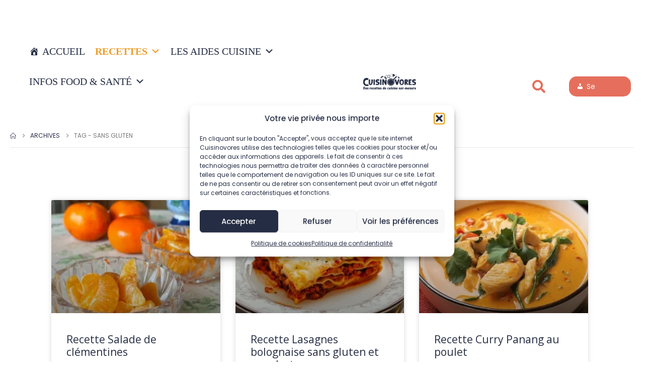

--- FILE ---
content_type: text/css
request_url: https://cuisinovores.com/wp-content/uploads/porto_styles/theme_css_vars.css?ver=7.5.0
body_size: 1417
content:
.container,.wp-block,.col-half-section,.elementor-section{--porto-container-width:1200px}:root{--porto-grid-gutter-width:20px;--porto-color-dark:#1d2127;--porto-primary-color:#252d44;--porto-primary-color-inverse:#ffffff;--porto-secondary-color:#f09948;--porto-secondary-color-inverse:#ffffff;--porto-tertiary-color:#252d44;--porto-tertiary-color-inverse:#ffffff;--porto-quaternary-color:#f7cca3;--porto-quaternary-color-inverse:#ffffff;--porto-dark-color:#252d44;--porto-dark-color-inverse:#ffffff;--porto-light-color:#ffffff;--porto-light-color-inverse:#212529;--porto-body-ff:"Poppins";--porto-body-fw:400;--porto-body-fs:14px;--porto-body-lh:22px;--porto-body-ls:0;--porto-body-color:#252d44;--porto-body-color-light-5:#2e3855;--porto-alt-ff:"Shadows Into Light";--porto-alt-fw:400;--porto-menu-text-transform:none;--porto-column-spacing:10px;--porto-res-spacing:10px;--porto-fluid-spacing:20px;--porto-container-spacing:10px;--porto-primary-dark-5:#1d2334;--porto-primary-dark-10:#141823;--porto-primary-dark-15:#0b0d13;--porto-primary-dark-20:#020202;--porto-primary-light-5:#2e3855;--porto-primary-light-7:#323d5c;--porto-primary-light-10:#374366;--porto-primary-inverse-dark-10:#e6e6e6;--porto-secondary-dark-5:#ef8c31;--porto-secondary-dark-10:#ed7f19;--porto-secondary-dark-15:#da7312;--porto-secondary-dark-20:#c36610;--porto-secondary-light-5:#f2a760;--porto-secondary-light-7:#f3ac69;--porto-secondary-light-10:#f4b478;--porto-secondary-inverse-dark-10:#e6e6e6;--porto-tertiary-dark-5:#1d2334;--porto-tertiary-dark-10:#141823;--porto-tertiary-dark-15:#0b0d13;--porto-tertiary-dark-20:#020202;--porto-tertiary-light-5:#2e3855;--porto-tertiary-light-7:#323d5c;--porto-tertiary-light-10:#374366;--porto-tertiary-inverse-dark-10:#e6e6e6;--porto-quaternary-dark-5:#f5bf8c;--porto-quaternary-dark-10:#f3b275;--porto-quaternary-dark-15:#f1a55d;--porto-quaternary-dark-20:#ef9846;--porto-quaternary-light-5:#fadabb;--porto-quaternary-light-7:#fadfc4;--porto-quaternary-light-10:#fce7d2;--porto-quaternary-inverse-dark-10:#e6e6e6;--porto-dark-dark-5:#1d2334;--porto-dark-dark-10:#141823;--porto-dark-dark-15:#0b0d13;--porto-dark-dark-20:#020202;--porto-dark-light-5:#2e3855;--porto-dark-light-7:#323d5c;--porto-dark-light-10:#374366;--porto-dark-inverse-dark-10:#e6e6e6;--porto-light-dark-5:#f3f3f3;--porto-light-dark-10:#e6e6e6;--porto-light-dark-15:#d9d9d9;--porto-light-dark-20:#cccccc;--porto-light-light-5:#ffffff;--porto-light-light-7:#ffffff;--porto-light-light-10:#ffffff;--porto-light-inverse-dark-10:#0b0c0d;--porto-bgc:#fff;--porto-body-bg:#fff;--porto-color-price:#444;--porto-widget-bgc:#fbfbfb;--porto-title-bgc:#f5f5f5;--porto-widget-bc:#ddd;--porto-input-bc:rgba(0,0,0,0.08);--porto-slide-bgc:#e7e7e7;--porto-heading-color:#222529;--porto-heading-light-8:#353a40;--porto-normal-bg:#fff;--porto-gray-bg:#dfdfdf;--porto-gray-1:#f4f4f4;--porto-gray-2:#e7e7e7;--porto-gray-3:#f4f4f4;--porto-gray-4:#ccc;--porto-gray-5:#e7e7e7;--porto-gray-6:#999;--porto-gray-7:#f4f4f4;--porto-gray-8:#f1f1f1;--porto-light-1:#fff;--porto-light-2:#fff;--porto-normal-bc:rgba(0,0,0,.06);--porto-label-bg1:rgba(255,255,255,.9)}h1{--porto-h1-ff:"Poppins";--porto-h1-fw:400;--porto-h1-fs:36px;--porto-h1-lh:44px}h2{--porto-h2-ff:"Poppins";--porto-h2-fw:400;--porto-h2-fs:32px;--porto-h2-lh:52px;--porto-h2-color:#252d44}h3,.daily-deal-title{--porto-h3-ff:"Open Sans";--porto-h3-fw:400;--porto-h3-fs:22px;--porto-h3-lh:22px;--porto-h3-color:#252d44}h4{--porto-h4-ff:"Poppins";--porto-h4-fw:400;--porto-h4-fs:20px;--porto-h4-lh:27px;--porto-h4-color:#252d44}h5{--porto-h5-ff:"Poppins";--porto-h5-fw:400;--porto-h5-fs:13px;--porto-h5-lh:18px;--porto-h5-ls:-0.325px;--porto-h5-color:#252d44}h6{--porto-h6-ff:"Open Sans";--porto-h6-fw:400;--porto-h6-fs:14px;--porto-h6-lh:18px}#header .searchform{--porto-searchform-border-color:#252d44;--porto-searchform-text-color:#252d44}#header{--porto-header-link-color-regular:#282d3b;--porto-header-link-color-hover:#f09948}.main-sidebar-menu{--porto-menu-side-ff:"Poppins";--porto-menu-side-fw:400;--porto-menu-side-fs:14px;--porto-menu-side-lh:18px;--porto-menu-side-ls:0}li.menu-item,.sub-menu{--porto-mainmenu-popup-text-color-regular:#777777;--porto-mainmenu-popup-text-color-hover:#777777}li.menu-item{--porto-mainmenu-popup-text-hbg-color:#f4f4f4}.page-top .page-title{}.page-top .page-subtitle{}.page-top .breadcrumb{}@media (max-width:575px){:root{--porto-mobile-fs-scale:0.9286;--porto-body-fs:13px;--porto-body-lh:20px;--porto-body-ls:0}h1{--porto-h1-fs:33.4286px;--porto-h1-lh:40px}h2{--porto-h2-fs:29.7143px;--porto-h2-lh:47.2727px}h3,.daily-deal-title{--porto-h3-fs:20.4286px;--porto-h3-lh:20px}h4{--porto-h4-fs:18.5714px;--porto-h4-lh:24.5455px}h5{--porto-h5-fs:12.0714px;--porto-h5-lh:16.3636px}h6{--porto-h6-fs:13px;--porto-h6-lh:16.3636px}}#header .logo{--porto-logo-mw:150px;--porto-sticky-logo-mw:100px}.side-header-narrow-bar-logo{--porto-side-logo-mw:150px}@media (min-width:992px) and (max-width:1219px){.container,.wp-block,.col-half-section,.elementor-section{--porto-container-width:960px}}@media (min-width:1220px){#header .logo{--porto-logo-mw:131px}}@media (max-width:991px){:root{--porto-res-spacing:20px}#header .logo{--porto-logo-mw:110px}}@media (max-width:767px){#header .logo{--porto-logo-mw:110px}}

--- FILE ---
content_type: text/css
request_url: https://cuisinovores.com/wp-content/uploads/porto_styles/dynamic_style.css?ver=7.5.0
body_size: 9153
content:
p,.porto-u-sub-heading{font-family:Poppins,sans-serif}.footer{font-family:Poppins,sans-serif}.footer h1,.footer h2,.footer h3,.footer h4,.footer h5,.footer h6,.footer .widget-title,.footer .widget-title a,.footer-top .widget-title{font-family:Poppins,sans-serif;font-weight:700}.header-top > .container,.header-top > .container-fluid{min-height:50px}#header .porto-view-switcher:first-child > li.menu-item:first-child > a{padding-left:0}#header .reveal-search-layout .searchform-fields{padding:0 10px}#header .reveal-search-layout input{border-bottom-color:#252d44}#header .reveal-search-layout .button-wrap{right:30px}#header .reveal-search-layout .btn-close-search-form{color:#8224e3}#header .overlay-search-layout .selectric-cat,#header .overlay-search-layout .text,#header .overlay-search-layout .button-wrap{border-bottom:2px solid #252d44}#header .overlay-search-layout .btn-close-search-form{color:#8224e3}#header .large-search-layout .search-toggle:after{border-bottom-color:#ffffff}@media (max-width:991px){#header.sticky-header .large-search-layout .searchform,#header.sticky-header .advanced-search-layout .searchform{border-color:#ffffff !important}}#header.sticky-header .large-search-layout .search-toggle:after,#header.sticky-header .advanced-search-layout .search-toggle:after{border-bottom-color:#ffffff !important}#header.sticky-header .large-search-layout .searchform{border-color:#ffffff !important}.searchform .live-search-list .autocomplete-suggestions::-webkit-scrollbar{width:5px}.searchform .live-search-list .autocomplete-suggestions::-webkit-scrollbar-thumb{border-radius:0;background:rgba(204,204,204,0.5)}.live-search-list .autocomplete-suggestion .search-price{color:#222529;font-weight:600}@media (min-width:768px) and (max-width:1219px){#header .searchform input{width:318px}#header .searchform.searchform-cats input{width:190px}}#mini-cart .cart_list::-webkit-scrollbar-thumb,.wishlist-offcanvas .wishlist-popup::-webkit-scrollbar-thumb,.minicart-offcanvas .widget_shopping_cart_content::-webkit-scrollbar-thumb{border-radius:3px;background:rgba(204,204,204,0.5)}.header-corporate .share-links a,.header-builder .share-links a{width:28px;height:28px;border-radius:28px;margin:0 1px;overflow:hidden;font-size:.8rem}.header-corporate .share-links a:not(:hover),.header-builder .share-links a:not(:hover){background-color:#fff;color:#333}#header.sticky-header .header-contact{display:none}.footer .wysija-input{border-radius:30px 0 0 30px;padding-left:1rem}.footer .wysija-submit{border-radius:0 30px 30px 0}@media (min-width:1220px){.ccols-xl-1 > *{--porto-cw:100%}.ccols-xl-2 > *{--porto-cw:50%}.ccols-xl-3 > *{--porto-cw:33.3333%}.ccols-xl-4 > *{--porto-cw:25%}.ccols-xl-5 > *{--porto-cw:20%}.ccols-xl-6 > *{--porto-cw:16.6666%}.ccols-xl-7 > *{--porto-cw:14.2857%}ul.ccols-xl-7 li.product-col .add-links{display:none}.ccols-xl-8 > *{--porto-cw:12.5%}ul.ccols-xl-8 li.product-col .add-links{display:none}.ccols-xl-9 > *{--porto-cw:11.1111%}ul.ccols-xl-9 li.product-col .add-links{display:none}.ccols-xl-10 > *{--porto-cw:10%}.porto-half-slider:not(.owl-loaded) > *{--porto-cw:var( --porto-col-xl )}.porto-half-slider:not(.owl-loaded) > li.product-col{width:var( --porto-col-xl,100% )}}@media (min-width:1400px){.ccols-sl-10 > *{--porto-cw:10%}.ccols-sl-9 > *{--porto-cw:11.1111%}.ccols-sl-8 > *{--porto-cw:12.5%}ul.ccols-sl-8 li.product-col .add-links{display:none}.ccols-sl-7 > *{--porto-cw:14.2857%}ul.ccols-sl-7 li.product-col .add-links{display:none}.ccols-sl-6 > *{--porto-cw:16.6666%}ul.ccols-sl-6 li.product-col .add-links{display:none}.ccols-sl-5 > *{--porto-cw:20%}.ccols-sl-4 > *{--porto-cw:25%}.ccols-sl-3 > *{--porto-cw:33.3333%}.porto-half-slider:not(.owl-loaded) > *{--porto-cw:var( --porto-col-sl )}.porto-half-slider:not(.owl-loaded) > li.product-col{width:var( --porto-col-sl,100% )}}@media (max-width:575px){.page-wrapper .device-hidden-mobile{display:none}}@media (min-width:576px) and (max-width:767px){.page-wrapper .device-hidden-mobile-extra{display:none}}@media (min-width:768px) and (max-width:991px){.page-wrapper .device-hidden-tablet{display:none}}@media (min-width:992px) and (max-width:1219px){.page-wrapper .device-hidden-tablet-extra{display:none}}@media (min-width:1220px) and (max-width:1399px){.page-wrapper .device-hidden-desktop{display:none}}@media (min-width:1400px){.page-wrapper .device-hidden-large-desktop{display:none}}@media (max-width:1219px){.mega-menu > li.menu-item > a{padding:9px 9px 8px}.widget_sidebar_menu .widget-title{font-size:.8571em;line-height:13px;padding:10px 15px}.sidebar-menu > li.menu-item > a{font-size:.9286em;line-height:17px;padding:9px 5px}.sidebar-menu .menu-custom-block a{font-size:.9286em;line-height:16px;padding:9px 5px}.sidebar-menu > li.menu-item .popup:before{top:11px}.porto-links-block{font-size:13px}}@media (min-width:992px) and (max-width:1219px){.portfolio-row .portfolio-col-6{width:20%}.portfolio-row .portfolio-col-6.w2{width:40%}}@media (min-width:768px) and (max-width:1219px){.column2 .portfolio-row .portfolio-col-4{width:33.3333%}.column2 .portfolio-row .portfolio-col-4.w2{width:66.6666%}.column2 .portfolio-row .portfolio-col-5,.column2 .portfolio-row .portfolio-col-6{width:25%}.column2 .portfolio-row .portfolio-col-5.w2,.column2 .portfolio-row .portfolio-col-6.w2{width:50%}}.page-wrapper .fdm-item-image,div.thumb-info,span.thumb-info,article.thumb-info{border-width:0;background:none}.thumb-info-caption .thumb-info-caption-text{padding:15px 0;margin-bottom:0}span.thumb-info-social-icons{padding:0}.thumb-info-social-icons:first-child{padding:10px 0}.thumb-info .share-links a{background:#252d44}.thumb-info .share-links a:hover{opacity:.9}.thumb-info .thumb-info-wrapper:after{background:rgba(33,37,41,0.8)}.dir-arrow{background:transparent url(https://cuisinovores.com/wp-content/themes/porto/images/arrows.png) no-repeat 0 0}.dir-arrow.arrow-light{background:transparent url(https://cuisinovores.com/wp-content/themes/porto/images/arrows-dark.png) no-repeat 0 0}.elementor hr,hr,.divider,.slider-title .line,.section-title .line{background:rgba(0,0,0,.08)}hr.light{background:rgba(255,255,255,.06)}.porto-history .thumb{background:transparent url(https://cuisinovores.com/wp-content/themes/porto/images/history-thumb.png) no-repeat 0 0}[type="submit"].btn-default{color:#333}.btn-default.btn:hover{color:#333}.divider.divider-small hr{background:#555}input[type="email"],input[type="number"],input[type="password"],input[type="search"],input[type="tel"],input[type="text"],input[type="url"],input[type="color"],input[type="date"],input[type="datetime"],input[type="datetime-local"],input[type="month"],input[type="time"],input[type="week"],textarea,.form-control,select,.porto-wpforms-inline .wpforms-field-large{background-color:#fff;color:#777;border-color:var(--porto-input-bc)}.btn-default.btn{border-bottom-color:rgba(0,0,0,.2)}.text-dark,.text-dark.wpb_text_column p{color:#222529 !important}.alert.alert-dark{background-color:#3a3f45;border-color:#0b0c0e;color:#d5d8dc}.alert.alert-dark .alert-link{color:#ffffff}html.dark .text-muted{color:#505562 !important}#header .header-main .header-left,#header .header-main .header-center,#header .header-main .header-right,.fixed-header #header .header-main .header-left,.fixed-header #header .header-main .header-right,.fixed-header #header .header-main .header-center,.header-builder-p .header-main:not(.e-con){padding-top:43px;padding-bottom:32px}.header-main.e-con{--padding-block-start:43px;--padding-block-end:32px}@media (max-width:991px){#header .header-main .header-left,#header .header-main .header-center,#header .header-main .header-right,.fixed-header #header .header-main .header-left,.fixed-header #header .header-main .header-right,.fixed-header #header .header-main .header-center,.header-builder-p .header-main:not(.e-con){padding-top:32px;padding-bottom:32px}.header-main.e-con{--padding-block-start:32px;--padding-block-end:32px}}body{background-color:#ffffff}header .header-main{background-color:#ffffff}#main{background-color:#ffffff}#main .content-bottom-wrapper{background-color:#ffffff}.page-top{background-color:transparent}#footer{background-color:#212529}#footer .footer-main{background-color:#ffffff}#footer .footer-bottom{background-color:#ffffff}@media (min-width:992px){.header-wrapper.header-side-nav:not(.fixed-header) #header{background-color:#ffffff}}#main .content-bottom-wrapper{padding-bottom:20px}@media (min-width:768px){#banner-wrapper.banner-wrapper-boxed{max-width:740px}}@media (min-width:992px){#banner-wrapper.banner-wrapper-boxed{max-width:980px}}@media (min-width:1220px){#banner-wrapper.banner-wrapper-boxed{max-width:1220px}}@media (min-width:768px){#main.main-boxed{max-width:740px}}@media (min-width:992px){#main.main-boxed{max-width:980px}}@media (min-width:1220px){#main.main-boxed{max-width:1220px}}@media (min-width:768px){body.boxed .page-wrapper{max-width:740px}}@media (min-width:992px){body.boxed .page-wrapper{max-width:980px}}@media (min-width:1220px){body.boxed .page-wrapper{max-width:1220px}}@media (min-width:768px){#main.main-boxed .vc_row[data-vc-stretch-content]{max-width:740px}}@media (min-width:992px){#main.main-boxed .vc_row[data-vc-stretch-content]{max-width:980px}}@media (min-width:1220px){#main.main-boxed .vc_row[data-vc-stretch-content]{max-width:1220px}}@media (min-width:1220px){body.boxed .vc_row[data-vc-stretch-content],body.boxed #header.sticky-header .header-main.sticky,body.boxed #header.sticky-header .main-menu-wrap,body.boxed #header.sticky-header .header-main.sticky,#header-boxed #header.sticky-header .header-main.sticky,body.boxed #header.sticky-header .main-menu-wrap,#header-boxed #header.sticky-header .main-menu-wrap{max-width:1220px}.col-xl-1-5{width:20%}.col-xl-2-5{width:40%}.col-xl-3-5{width:60%}.col-xl-4-5{width:80%}.offset-xl-1\/5{margin-left:20%}.offset-xl-2\/5{margin-left:40%}.offset-xl-3\/5{margin-left:60%}.offset-xl-4\/5{margin-left:80%}}@media (min-width:1400px){.col-xxl-1-5{width:20%}.col-xxl-2-5{width:40%}.col-xxl-3-5{width:60%}.col-xxl-4-5{width:80%}.offset-xxl-1\/5{margin-left:20%}.offset-xxl-2\/5{margin-left:40%}.offset-xxl-3\/5{margin-left:60%}.offset-xxl-4\/5{margin-left:80%}}#header .header-top{font-size:11px}.header-wrapper .separator{border-left-color:rgba(0,0,0,.04)}.header-top .separator{border-left-color:rgba(255,255,255,.09)}#header .header-top .share-links > a:not(:hover){background:none}.fixed-header header .header-main{background-color:rgba(255,255,255,0.8)}.fixed-header #header .header-top{background-color:rgba(153,114,211,0.8)}@media (min-width:992px){.header-wrapper.header-side-nav.fixed-header #header{background-color:rgba(255,255,255,0.8)}}#header.sticky-header .header-main,.fixed-header #header.sticky-header .header-main{background-color:rgba(255,255,255,1)}#header.sticky-header .main-menu-wrap,.fixed-header #header.sticky-header .main-menu-wrap{background-color:rgba(255,255,255,1)}.fixed-header #header .searchform{background-color:rgba(255,255,255,0.5);border-color:rgba(37,45,68,0.5)}@media (max-width:991px){.fixed-header #header .searchform{background-color:rgba(255,255,255,1)}}.fixed-header #header .searchform-popup .searchform{background-color:rgba(255,255,255,1)}.fixed-header #header .main-menu-wrap{}.fixed-header #header .main-menu{box-shadow:none}#header .searchform,.fixed-header #header.sticky-header .searchform{border-color:#252d44}#header .searchform,.fixed-header #header.sticky-header .searchform{background:#ffffff}#header .overlay-search-layout .searchform,.fixed-header #header.sticky-header .overlay-search-layout .searchform{background:rgba(255,255,255,.95)}#header,#header .header-main .header-contact .nav-top > li > a,#header .top-links > li.menu-item:before{color:transparent}#header .tooltip-icon{border-color:#282d3b}#header .header-top,.header-top .top-links > li.menu-item:after{color:#ffffff}.header-top .header-contact a,.header-top .custom-html a:not(.btn),#header .header-top .top-links > li.menu-item > a,.header-top .welcome-msg a{color:#ffffff}.header-top .header-contact a:hover,.header-top .custom-html a:not(.btn):hover,#header .header-top .top-links > li.menu-item.active > a,#header .header-top .top-links > li.menu-item:hover > a,#header .header-top .top-links > li.menu-item > a.active,#header .header-top .top-links > li.menu-item.has-sub:hover > a,.header-top .welcome-msg a:hover{color:#f09948}#header .header-main .top-links > li.menu-item.has-sub:hover > a,#header .header-bottom .top-links > li.menu-item.has-sub:hover > a{background-color:transparent}#header .top-links .narrow ul.sub-menu,#header .main-menu .wide .popup > .inner,.sidebar-menu .wide .popup > .inner,.side-menu-slide .wide ul.sub-menu,.sidebar-menu .narrow ul.sub-menu{background-color:#ffffff}.sidebar-menu .menu-custom-block a:hover,.sidebar-menu .menu-custom-block a:hover + a{border-top-color:#ffffff}#header .top-links .narrow li.menu-item > a,#header .porto-wide-sub-menu li.sub li.menu-item > a,.side-nav-wrap .sidebar-menu .wide li.menu-item li.menu-item > a,.sidebar-menu .wide li.sub li.menu-item > a,.sidebar-menu .narrow li.menu-item > a,.porto-popup-menu .sub-menu a{color:#777777}#header .top-links .narrow li.menu-item:hover > a,#header .porto-wide-sub-menu li.sub li.menu-item:hover > a,.porto-popup-menu .sub-menu a:hover{color:#777777}#header .top-links .narrow li.menu-item:hover > a,#header .sidebar-menu .narrow .menu-item:hover > a,.main-sidebar-menu .sidebar-menu .narrow .menu-item:hover > a{background-color:#f4f4f4}.sidebar-menu .wide li.menu-item li.menu-item > a:hover,#header .sidebar-menu .wide li.menu-item li.menu-item > a:hover,.sidebar-menu .narrow li.menu-item > a:hover{background-color:#f4f4f4;color:#777777}@media (min-width:768px){#header-boxed{max-width:740px}}@media (min-width:992px){#header-boxed{max-width:980px}}@media (min-width:1220px){#header-boxed{max-width:1220px}}#header .header-top .top-links > li.menu-item > a{padding-top:5px;padding-bottom:5px;padding-left:5px;padding-right:5px}#header .header-top .top-links .narrow li.menu-item:hover > a{text-decoration:none}#header .top-links > li.menu-item:after{content:none}#header .header-top .gap{visibility:hidden}.header-top{background-color:#9972d3}.main-menu-wrap{padding:0 0 0 0}#header.sticky-header .main-menu-wrap,#header.sticky-header .header-main.sticky .header-left,#header.sticky-header .header-main.sticky .header-right{padding-top:0;padding-bottom:0}.header-builder-p.sticky-header .header-main.sticky{padding-top:0 !important;padding-bottom:0 !important}#header.sticky-header .header-main.sticky .header-center{padding-top:0;padding-bottom:0}.main-menu-wrap .main-menu .wide .popup,.main-menu-wrap .main-menu .wide .popup > .inner,.main-menu-wrap .main-menu .wide.pos-left .popup,.main-menu-wrap .main-menu .wide.pos-right .popup,.main-menu-wrap .main-menu .wide.pos-left .popup > .inner,.main-menu-wrap .main-menu .wide.pos-right .popup > .inner,.main-menu-wrap .porto-narrow-sub-menu,.main-menu-wrap .pos-left .porto-narrow-sub-menu,.main-menu-wrap .pos-right .porto-narrow-sub-menu{border-radius:0 0 2px 2px}.main-menu-wrap .main-menu > li.menu-item > a .tip{right:39px;top:7px}#header .main-menu-wrap .menu-custom-block a,#header .main-menu-wrap .menu-custom-block span{padding:22px 39px 22px 26px}#header .main-menu-wrap .menu-custom-block{padding-top:0;padding-bottom:0}@media (max-width:1219px){.main-menu-wrap .main-menu > li.menu-item > a .tip{right:14px;top:-6px}#header .main-menu-wrap .menu-custom-block a,#header .main-menu-wrap .menu-custom-block span{padding:9px 14px 9px 14px}}#header .main-menu-wrap .menu-custom-block .tip{right:34px;top:7px}#header .main-menu > li.menu-item > a{font-family:Poppins,sans-serif;font-size:14px;font-weight:400;line-height:20px;letter-spacing:-0.35px;color:#252d44;padding:22px 39px 22px 26px}#header .main-menu > li.menu-item.active > a{background-color:transparent;color:#f09948}#header .main-menu > li.menu-item.active:hover > a,#header .main-menu > li.menu-item:hover > a{background-color:transparent;color:#f09948}#header .porto-wide-sub-menu a,#header .porto-narrow-sub-menu a,.side-nav-wrap .sidebar-menu .popup,.main-sidebar-menu .sidebar-menu .popup,.porto-popup-menu .sub-menu{font-family:Poppins,sans-serif;font-size:13px;font-weight:400;line-height:20px;letter-spacing:0}.sidebar-menu .porto-wide-sub-menu > li > a,#header .porto-wide-sub-menu > li > a{font-weight:600;--porto-heading-color:#333333}#header .main-menu .wide .popup,#header .sidebar-menu .wide .popup{border-width:0}#header .main-menu .wide .popup > .inner{border-radius:2px}#header .main-menu .wide.pos-left .popup > .inner{border-radius:0 2px 2px 2px}#header .main-menu .wide.pos-right .popup > .inner{border-radius:2px 0 2px 2px}#header .main-menu .narrow ul.sub-menu{background-color:#ffffff}#header .main-menu .narrow li.menu-item > a{color:#777777;border-bottom-color:#f3f3f3}#header .main-menu .narrow li.menu-item:hover > a,#header .main-menu .wide li.menu-item li.menu-item:hover > a{color:#777777;background-color:#f4f4f4}#header .menu-custom-block,#header .menu-custom-block span{color:#777777}#header .menu-custom-block span,#header .menu-custom-block a{font-family:Poppins,sans-serif;font-size:14px;font-weight:400;line-height:20px;letter-spacing:-0.35px}#header .menu-custom-block a{color:#0088cc}#header .menu-custom-block a:hover{color:#006fa4}#header .porto-view-switcher > li.menu-item:before,#header .porto-view-switcher > li.menu-item > a{color:#777777}#header .porto-view-switcher > li.menu-item > a{background-color:transparent}#header .porto-view-switcher .narrow ul.sub-menu{background:#ffffff}#header .porto-view-switcher .narrow li.menu-item > a{color:#777777}#header .porto-view-switcher .narrow li.menu-item > a.active,#header .porto-view-switcher .narrow li.menu-item:hover > a{color:#777777;background:#f3f3f3}#header .searchform .selectric .label,#header .searchform .selectric-items li,#header .searchform .selectric-items li:hover,#header .searchform .selectric-items li.selected,#header .searchform .autocomplete-suggestion .yith_wcas_result_content .title{color:#252d44}#header .searchform input:-ms-input-placeholder{color:#252d44}#header .searchform input::-ms-input-placeholder{color:#252d44}#header .searchform input::placeholder{color:#252d44}#header .simple-search-layout .searchform-fields,#header .searchform .selectric-hover .selectric,#header .searchform .selectric-open .selectric,#header .searchform .autocomplete-suggestions,#header .searchform .selectric-items{border-color:#252d44}#header .searchform button{color:#8224e3}#header .searchform select option,#header .searchform .autocomplete-suggestion,#header .searchform .autocomplete-suggestions,#header .searchform .selectric-items{color:#252d44;background-color:#ffffff}#header .searchform .selectric-items li:hover,#header .searchform .selectric-items li.selected{background-color:#e6e6e6}#header .searchform .autocomplete-selected,#header .searchform .autocomplete-suggestion:hover{background-color:#f8f8f8}#header .large-search-layout .search-toggle:after,#header .advanced-search-layout .search-toggle:after{border-bottom-color:#cccccc}#header .large-search-layout .searchform{border-color:#cccccc}@media (max-width:991px){#header .large-search-layout .searchform,#header .advanced-search-layout .searchform{border-color:#cccccc}}#header .simple-search-layout .search-toggle:after{border-bottom-color:#ffffff}#header.sticky-header .searchform-popup .search-toggle{color:#ffffff}#header .mobile-toggle{color:#333333;background-color:transparent;font-size:20px}#header .mobile-toggle:first-child{padding-left:1px}@media (max-width:1219px){#header .main-menu-wrap .menu-custom-block .tip{right:9px;top:-6px}#header .main-menu > li.menu-item > a{padding:9px 14px 9px 14px}}.sticky-header [data-widget_type="porto_hb_search_form.default"],#header.sticky-header .searchform-popup{display:none !important}.cart-popup .quantity,.cart-popup .quantity .amount,.wishlist-popup .quantity,.wishlist-popup .amount{color:#696969 !important}#mini-cart .cart-head{font-size:30px}#mini-cart .cart-items,#mini-cart .cart-items-text{color:#ffffff}#side-nav-panel{background-color:#1d1e20}#side-nav-panel .accordion-menu li.menu-item.active > a,#side-nav-panel .menu-custom-block a:hover{background-color:#2a2b2e}#side-nav-panel .accordion-menu li:not(:last-child),#side-nav-panel .accordion-menu.porto-view-switcher>li{border-bottom-color:transparent}#side-nav-panel .accordion-menu li.menu-item > a,#side-nav-panel .menu-custom-block a,#side-nav-panel .accordion-menu li.menu-item > .arrow{color:#fff}#side-nav-panel::-webkit-scrollbar{width:5px}#side-nav-panel::-webkit-scrollbar-thumb{border-radius:0;background:rgba(204,204,204,0.5)}.page-wrapper,#header.sticky-header .header-main.sticky{transition:left .3s}html.panel-opened .page-wrapper,html.panel-opened #header.sticky-header .header-main.sticky{left:260px}#side-nav-panel .accordion-menu li.menu-item.current-menu-item > a,#side-nav-panel .accordion-menu li.menu-item.active > a,#side-nav-panel .accordion-menu li.menu-item:hover > a,#side-nav-panel .menu-custom-block a:hover{background-color:#ffffff}.fixed-header #nav-panel .mobile-nav-wrap{padding:15px !important}.footer-wrapper.fixed #footer .footer-bottom{background-color:rgba(255,255,255,0.8)}.footer .footer-bottom,.footer .footer-bottom p,.footer .footer-bottom .widget > div > ul li,.footer .footer-bottom .widget > ul li{color:#777777}.widget_recent_entries li,.widget_recent_comments li,.widget_pages li,.widget_meta li,.widget_nav_menu li,.widget_archive li,.widget_categories li,.widget_rss li,.wp-block-latest-posts__list.wp-block-latest-posts li,.wp-block-latest-posts__list.wp-block-latest-posts li a{color:#1a1f2e}.widget .rss-date,.widget .post-date,.widget .comment-author-link,.wp-block-latest-posts__list time,.wp-block-latest-posts__list .wp-block-latest-posts__post-excerpt{color:#313c5b}.color-primary,article.post .post-title,ul.list.icons li i,ul.list.icons li a:hover,ul[class^="wsp-"] li:before,.featured-box .wpb_heading,h2.resp-accordion,.widget .widget-title a:hover,.widget .widgettitle a:hover,.widget li.active > a,.widget_wysija_cont .showerrors,.portfolio-info ul li a:hover,article.member .member-role,html #topcontrol:hover,ul.portfolio-details h5,article.post .sticky-post{color:#252d44}.highlight{background-image:linear-gradient( 90deg,rgba(255,255,255,0) 50%,rgba(37,45,68,0.2) 0 )}.thumb-info .link,.icon-featured,.featured-box .icon-featured,.inverted,.share-links a,.mega-menu:not(:hover) > li.menu-item.active > a,.mega-menu:not(:hover) > li.menu-item:hover > a,.swiper-pagination-bullet-active{background-color:#252d44}html .divider.divider-primary i,.featured-box-primary h4,.featured-box-effect-7.featured-box-primary .icon-featured:before,.has-primary-color{color:#252d44}html .heading-primary,html .lnk-primary,.text-color-primary{color:#252d44 !important}html .label-primary,html .alert-primary,html .divider.divider-primary.divider-small hr,html .divider.divider-style-2.divider-primary i,.featured-box-primary .icon-featured,html .inverted-primary,.has-primary-background-color{background-color:#252d44}html .background-color-primary,.featured-box-effect-3.featured-box-primary:hover .icon-featured{background-color:#252d44 !important}html .alert-primary,html .alert-primary .alert-link,html .divider.divider-style-2.divider-primary i{color:#ffffff}html .label-primary,html .divider.divider-style-3.divider-primary i,.featured-box-primary .icon-featured:after,html .heading.heading-primary .heading-tag{border-color:#252d44}.border-color-primary{border-color:#252d44 !important}.featured-box-primary .box-content{border-top-color:#252d44}html .alert-primary{border-color:#20273b}.featured-box-effect-2.featured-box-primary .icon-featured:after{box-shadow:0 0 0 3px #252d44}.featured-box-effect-3.featured-box-primary .icon-featured:after{box-shadow:0 0 0 10px #252d44}.nav-pills-secondary a,html .divider.divider-secondary i,.featured-box-secondary h4,.featured-box-effect-7.featured-box-secondary .icon-featured:before,.has-secondary-color{color:#f09948}html .heading-secondary,html .lnk-secondary,.text-color-secondary{color:#f09948 !important}.nav-pills-secondary a:hover,.nav-pills-secondary a:focus{color:#f2a760}.nav-pills-secondary > li.active > a,html .label-secondary,html .alert-secondary,html .divider.divider-secondary.divider-small hr,html .divider.divider-style-2.divider-secondary i,.featured-box-secondary .icon-featured,html .inverted-secondary,.has-secondary-background-color{background-color:#f09948}html .background-color-secondary,.featured-box-effect-3.featured-box-secondary:hover .icon-featured{background-color:#f09948 !important}html .alert-secondary,html .alert-secondary .alert-link,html .divider.divider-style-2.divider-secondary i{color:#ffffff}html .label-secondary,html .divider.divider-style-3.divider-secondary i,.featured-box-secondary .icon-featured:after,html .heading.heading-secondary .heading-tag{border-color:#f09948}.border-color-secondary{border-color:#f09948 !important}.featured-box-secondary .box-content{border-top-color:#f09948}html .alert-secondary{border-color:#ef923a}.featured-box-effect-2.featured-box-secondary .icon-featured:after{box-shadow:0 0 0 3px #f09948}.featured-box-effect-3.featured-box-secondary .icon-featured:after{box-shadow:0 0 0 10px #f09948}.nav-pills-tertiary a,html .divider.divider-tertiary i,.featured-box-tertiary h4,.featured-box-effect-7.featured-box-tertiary .icon-featured:before,.has-tertiary-color{color:#252d44}html .heading-tertiary,html .lnk-tertiary,.text-color-tertiary{color:#252d44 !important}.nav-pills-tertiary a:hover,.nav-pills-tertiary a:focus{color:#2e3855}.nav-pills-tertiary > li.active > a,html .label-tertiary,html .alert-tertiary,html .divider.divider-tertiary.divider-small hr,html .divider.divider-style-2.divider-tertiary i,.featured-box-tertiary .icon-featured,html .inverted-tertiary,.has-tertiary-background-color{background-color:#252d44}html .background-color-tertiary,.featured-box-effect-3.featured-box-tertiary:hover .icon-featured{background-color:#252d44 !important}html .alert-tertiary,html .alert-tertiary .alert-link,html .divider.divider-style-2.divider-tertiary i{color:#ffffff}html .label-tertiary,html .divider.divider-style-3.divider-tertiary i,.featured-box-tertiary .icon-featured:after,html .heading.heading-tertiary .heading-tag{border-color:#252d44}.border-color-tertiary{border-color:#252d44 !important}.featured-box-tertiary .box-content{border-top-color:#252d44}html .alert-tertiary{border-color:#20273b}.featured-box-effect-2.featured-box-tertiary .icon-featured:after{box-shadow:0 0 0 3px #252d44}.featured-box-effect-3.featured-box-tertiary .icon-featured:after{box-shadow:0 0 0 10px #252d44}.nav-pills-quaternary a,html .divider.divider-quaternary i,.featured-box-quaternary h4,.featured-box-effect-7.featured-box-quaternary .icon-featured:before,.has-quaternary-color{color:#f7cca3}html .heading-quaternary,html .lnk-quaternary,.text-color-quaternary{color:#f7cca3 !important}.nav-pills-quaternary a:hover,.nav-pills-quaternary a:focus{color:#fadabb}.nav-pills-quaternary > li.active > a,html .label-quaternary,html .alert-quaternary,html .divider.divider-quaternary.divider-small hr,html .divider.divider-style-2.divider-quaternary i,.featured-box-quaternary .icon-featured,html .inverted-quaternary,.has-quaternary-background-color{background-color:#f7cca3}html .background-color-quaternary,.featured-box-effect-3.featured-box-quaternary:hover .icon-featured{background-color:#f7cca3 !important}html .alert-quaternary,html .alert-quaternary .alert-link,html .divider.divider-style-2.divider-quaternary i{color:#ffffff}html .label-quaternary,html .divider.divider-style-3.divider-quaternary i,.featured-box-quaternary .icon-featured:after,html .heading.heading-quaternary .heading-tag{border-color:#f7cca3}.border-color-quaternary{border-color:#f7cca3 !important}.featured-box-quaternary .box-content{border-top-color:#f7cca3}html .alert-quaternary{border-color:#f6c595}.featured-box-effect-2.featured-box-quaternary .icon-featured:after{box-shadow:0 0 0 3px #f7cca3}.featured-box-effect-3.featured-box-quaternary .icon-featured:after{box-shadow:0 0 0 10px #f7cca3}.nav-pills-dark a,html .divider.divider-dark i,.featured-box-dark h4,.featured-box-effect-7.featured-box-dark .icon-featured:before,.has-dark-color{color:#252d44}html .heading-dark,html .lnk-dark,.text-color-dark{color:#252d44 !important}.nav-pills-dark a:hover,.nav-pills-dark a:focus{color:#2e3855}.nav-pills-dark > li.active > a,html .label-dark,html .alert-dark,html .divider.divider-dark.divider-small hr,html .divider.divider-style-2.divider-dark i,.featured-box-dark .icon-featured,html .inverted-dark,.has-dark-background-color{background-color:#252d44}html .background-color-dark,.featured-box-effect-3.featured-box-dark:hover .icon-featured{background-color:#252d44 !important}html .alert-dark,html .alert-dark .alert-link,html .divider.divider-style-2.divider-dark i{color:#ffffff}html .label-dark,html .divider.divider-style-3.divider-dark i,.featured-box-dark .icon-featured:after,html .heading.heading-dark .heading-tag{border-color:#252d44}.border-color-dark{border-color:#252d44 !important}.featured-box-dark .box-content{border-top-color:#252d44}html .alert-dark{border-color:#20273b}.featured-box-effect-2.featured-box-dark .icon-featured:after{box-shadow:0 0 0 3px #252d44}.featured-box-effect-3.featured-box-dark .icon-featured:after{box-shadow:0 0 0 10px #252d44}.nav-pills-light a,html .divider.divider-light i,.featured-box-light h4,.featured-box-effect-7.featured-box-light .icon-featured:before,.has-light-color{color:#ffffff}html .heading-light,html .lnk-light,.text-color-light{color:#ffffff !important}.nav-pills-light a:hover,.nav-pills-light a:focus{color:#ffffff}.nav-pills-light > li.active > a,html .label-light,html .alert-light,html .divider.divider-light.divider-small hr,html .divider.divider-style-2.divider-light i,.featured-box-light .icon-featured,html .inverted-light,.has-light-background-color{background-color:#ffffff}html .background-color-light,.featured-box-effect-3.featured-box-light:hover .icon-featured{background-color:#ffffff !important}html .alert-light,html .alert-light .alert-link,html .divider.divider-style-2.divider-light i{color:#212529}html .label-light,html .divider.divider-style-3.divider-light i,.featured-box-light .icon-featured:after,html .heading.heading-light .heading-tag{border-color:#ffffff}.border-color-light{border-color:#ffffff !important}.featured-box-light .box-content{border-top-color:#ffffff}html .alert-light{border-color:#f8f8f8}.featured-box-effect-2.featured-box-light .icon-featured:after{box-shadow:0 0 0 3px #ffffff}.featured-box-effect-3.featured-box-light .icon-featured:after{box-shadow:0 0 0 10px #ffffff}html .section.section-default-scale-1{background-color:#dbdbdb !important;border-top-color:#d4d4d4 !important}html .section.section-default-scale-2{background-color:#c1c1c1 !important;border-top-color:#bababa !important}html .section.section-default-scale-3{background-color:#a8a8a8 !important;border-top-color:#a1a1a1 !important}html .section.section-default-scale-4{background-color:#8e8e8e !important;border-top-color:#878787 !important}html .section.section-default-scale-5{background-color:#757575 !important;border-top-color:#6e6e6e !important}html .section.section-default-scale-6{background-color:#5b5b5b !important;border-top-color:#545454 !important}html .section.section-default-scale-7{background-color:#424242 !important;border-top-color:#3b3b3b !important}html .section.section-default-scale-8{background-color:#282828 !important;border-top-color:#212121 !important}html .section.section-default-scale-9{background-color:#0f0f0f !important;border-top-color:#080808 !important}.side-nav-wrap .sidebar-menu > li.menu-item > a,.main-sidebar-menu .sidebar-menu > li.menu-item > a,.side-nav-wrap .sidebar-menu .menu-custom-block span,.main-sidebar-menu .sidebar-menu .menu-custom-block span,.side-nav-wrap .sidebar-menu .menu-custom-block a,.main-sidebar-menu .sidebar-menu .menu-custom-block a{font-family:Poppins,sans-serif;font-size:14px;font-weight:400;line-height:18px;letter-spacing:0}.side-nav-wrap .sidebar-menu > li.menu-item > a,.side-nav-wrap .sidebar-menu > li.menu-item > .arrow:before,.side-nav-wrap .sidebar-menu .menu-custom-block a{color:#252d44}.side-nav-wrap .sidebar-menu > li.menu-item:hover,.side-nav-wrap .sidebar-menu > li.menu-item.active,.side-nav-wrap .sidebar-menu .menu-custom-block a:hover{background-color:transparent}.side-nav-wrap .sidebar-menu > li.menu-item > a{border-top-color:transparent}.side-nav-wrap .sidebar-menu > li.menu-item:hover > a,.side-nav-wrap .sidebar-menu > li.menu-item.active > a,.side-nav-wrap .sidebar-menu > li.menu-item.active > .arrow:before,.side-nav-wrap .sidebar-menu > li.menu-item:hover > .arrow:before,.side-nav-wrap .sidebar-menu .menu-custom-block a:hover{color:#f09948}.toggle-menu-wrap .sidebar-menu > li.menu-item > a{border-top-color:rgba(0,0,0,.125)}.page-top > .container{padding-top:12px;padding-bottom:0}.page-top .yoast-breadcrumbs,.page-top .breadcrumbs-wrap{color:#777777}.page-top .yoast-breadcrumbs a,.page-top .breadcrumbs-wrap a,.page-top .product-nav .product-link{color:#252d44}.page-top .page-title{color:#252d44}.page-top .page-sub-title{color:#ffffff;margin:0 0 0 0}.page-top .breadcrumbs-wrap{margin-left:0}.page-top .breadcrumb{margin:0 0 0 0}.page-top .sort-source > li > a{color:#252d44}@media (max-width:767px){.page-top .sort-source{background:transparent;margin-bottom:-0px;bottom:-1px}}@media (min-width:768px){#breadcrumbs-boxed{max-width:740px}}@media (min-width:992px){#breadcrumbs-boxed{max-width:980px}}@media (min-width:1220px){#breadcrumbs-boxed{max-width:1220px}}.btn,.button,input.submit,[type="submit"].btn-primary,[type="submit"]{background:transparent;border-color:#252d44;color:#252d44;text-shadow:none;border-width:3px;padding:4px 10px}.btn.btn-lg,.button.btn-lg,input.submit.btn-lg,[type="submit"].btn-primary.btn-lg,[type="submit"].btn-lg,.btn-group-lg > .btn,.btn-group-lg > .button,.btn-group-lg > input.submit,.btn-group-lg > [type="submit"].btn-primary,.btn-group-lg > [type="submit"]{padding:8px 14px}.btn.btn-sm,.button.btn-sm,input.submit.btn-sm,[type="submit"].btn-primary.btn-sm,[type="submit"].btn-sm,.btn-group-sm > .btn,.btn-group-sm > .button,.btn-group-sm > input.submit,.btn-group-sm > [type="submit"].btn-primary,.btn-group-sm > [type="submit"]{border-width:2px;padding:4px 10px}.btn.btn-xs,.button.btn-xs,input.submit.btn-xs,[type="submit"].btn-primary.btn-xs,[type="submit"].btn-xs,.btn-group-xs > .btn,.btn-group-xs > .button,.btn-group-xs > input.submit,.btn-group-xs > [type="submit"].btn-primary,.btn-group-xs > [type="submit"]{padding:1px 5px;border-width:1px}.btn:hover,.button:hover,input.submit:hover,[type="submit"].btn-primary:hover,[type="submit"]:hover,.btn:focus,.button:focus,input.submit:focus,[type="submit"].btn-primary:focus,[type="submit"]:focus,.btn:active,.button:active,input.submit:active,[type="submit"].btn-primary:active,[type="submit"]:active{background-color:#1d2334;border-color:#252d44 !important;color:#ffffff}.btn-default,[type="submit"].btn-default{border-color:#ccc;color:#333}.btn-default:hover,[type="submit"].btn-default:hover,.btn-default:focus,[type="submit"].btn-default:focus,.btn-default:active,[type="submit"].btn-default:active{background-color:#e6e6e6;border-color:#adadad !important;color:#333}body .cart-actions .button,body .checkout-button,body #place_order{padding:8px 14px}.btn-primary,[type="submit"].btn-primary{background:transparent;border-color:#252d44;color:#252d44;text-shadow:none;border-width:3px}.btn-primary:hover,[type="submit"].btn-primary:hover,.btn-primary:focus,[type="submit"].btn-primary:focus,.btn-primary:active,[type="submit"].btn-primary:active{background-color:#1d2334;border-color:#252d44 !important;color:#ffffff}.btn-secondary,[type="submit"].btn-secondary{background:transparent;border-color:#f09948;color:#f09948;text-shadow:none;border-width:3px}.btn-secondary:hover,[type="submit"].btn-secondary:hover,.btn-secondary:focus,[type="submit"].btn-secondary:focus,.btn-secondary:active,[type="submit"].btn-secondary:active{background-color:#ef8c31;border-color:#f09948 !important;color:#ffffff}.btn-tertiary,[type="submit"].btn-tertiary{background:transparent;border-color:#252d44;color:#252d44;text-shadow:none;border-width:3px}.btn-tertiary:hover,[type="submit"].btn-tertiary:hover,.btn-tertiary:focus,[type="submit"].btn-tertiary:focus,.btn-tertiary:active,[type="submit"].btn-tertiary:active{background-color:#1d2334;border-color:#252d44 !important;color:#ffffff}.btn-quaternary,[type="submit"].btn-quaternary{background:transparent;border-color:#f7cca3;color:#f7cca3;text-shadow:none;border-width:3px}.btn-quaternary:hover,[type="submit"].btn-quaternary:hover,.btn-quaternary:focus,[type="submit"].btn-quaternary:focus,.btn-quaternary:active,[type="submit"].btn-quaternary:active{background-color:#f5bf8c;border-color:#f7cca3 !important;color:#ffffff}.btn-dark,[type="submit"].btn-dark{background:transparent;border-color:#252d44;color:#252d44;text-shadow:none;border-width:3px}.btn-dark:hover,[type="submit"].btn-dark:hover,.btn-dark:focus,[type="submit"].btn-dark:focus,.btn-dark:active,[type="submit"].btn-dark:active{background-color:#1d2334;border-color:#252d44 !important;color:#ffffff}.btn-light,[type="submit"].btn-light{background:transparent;border-color:#ffffff;color:#ffffff;text-shadow:none;border-width:3px}.btn-light:hover,[type="submit"].btn-light:hover,.btn-light:focus,[type="submit"].btn-light:focus,.btn-light:active,[type="submit"].btn-light:active{background-color:#f3f3f3;border-color:#ffffff !important;color:#212529}.popup .sub-menu,.header-side-nav .narrow .popup{text-transform:none}.mega-menu .tip,.sidebar-menu .tip,.accordion-menu .tip,.menu-custom-block .tip{background:#252d44;border-color:#252d44}.porto-vc-testimonial blockquote,.testimonial blockquote,.testimonial blockquote p{font-family:Georgia,serif}.footer,.footer p,.footer .widget > div > ul li,.footer .widget > ul li{color:#777777}.footer .widget > div > ul,.footer .widget > ul,.footer .widget > div > ul li,.footer .widget > ul li,.footer .post-item-small{border-color:rgba(119,119,119,0.3)}.footer a:not(.btn),.footer .tooltip-icon{color:#777777}.footer .tooltip-icon{border-color:#777777}.footer a:hover{color:#252d22}.footer h1,.footer h2,.footer h3,.footer h4,.footer h5,.footer h6,.footer .widget-title,.footer .widgettitle,.footer h1 a,.footer h2 a,.footer h3 a,.footer h4 a,.footer h5 a,.footer h6 a,.footer .widget-title a,.footer .widgettitle a{color:#222529}#footer .footer-ribbon{background-color:#0088cc}#footer .footer-ribbon:before{border-right-color:#005580}#footer .footer-ribbon,#footer .footer-ribbon a,#footer .footer-ribbon a:hover,#footer .footer-ribbon a:focus{color:#ffffff}.footer .footer-bottom a,.footer .footer-bottom .widget_nav_menu ul li:before{color:#777777}.footer .footer-bottom a:hover{color:#ffffff}.footer .share-links a:not(:hover),.footer-top .share-links a:not(:hover){background:#ffffff;color:#333333}@media (min-width:768px){#footer-boxed{max-width:740px}}@media (min-width:992px){#footer-boxed{max-width:980px}}@media (min-width:1220px){#footer-boxed{max-width:1220px}}.alternative-font,#footer .footer-ribbon{font-weight:400}@media (min-width:992px) and (max-width:1219px){.elementor-section{--porto-flick-carousel-width:960px}.e-con{--container-max-width:960px}.elementor-section.elementor-section-boxed > .elementor-container{max-width:960px;--porto-flick-carousel-width:960px}.elementor-section.elementor-section-boxed > .elementor-column-gap-no{max-width:940px;--porto-flick-carousel-width:940px}.elementor-section.elementor-section-boxed > .elementor-column-gap-narrow{max-width:950px;--porto-flick-carousel-width:950px}.elementor-section.elementor-section-boxed > .elementor-column-gap-extended{max-width:970px;--porto-flick-carousel-width:970px}.elementor-section.elementor-section-boxed > .elementor-column-gap-wide{max-width:980px;--porto-flick-carousel-width:980px}.elementor-section.elementor-section-boxed > .elementor-column-gap-wider{max-width:1000px;--porto-flick-carousel-width:1000px}}.elementor-products-grid .products li.product-col{max-width:none;padding:0;margin-bottom:0}.elementor-products-grid .products li.product-col .woocommerce-loop-product__title,.elementor-products-grid .products .category-list{white-space:normal}.elementor-products-grid nav.woocommerce-pagination{margin-top:0 !important}.elementor-widget-wc-archive-products #infscr-loading{top:calc(100% + 20px)}@media (min-width:576px){.elementor-widget-wc-archive-products .woocommerce ul.products.list{grid-template-columns:repeat(1,1fr) !important}}.wp-block-columns,.page-content > .wp-block-columns.alignwide{margin-left:calc( -1 * var(--porto-column-spacing) );margin-right:calc( -1 * var(--porto-column-spacing) );flex-wrap:wrap}@media (min-width:768px){.wp-block-columns.alignwide{max-width:none;width:auto}}.wp-block-column{padding-left:var(--porto-column-spacing);padding-right:var(--porto-column-spacing)}.wp-block-columns.is-not-stacked-on-mobile>.wp-block-column:not(:first-child),.wp-block-columns .wp-block-column{margin-left:0;margin-right:0}@media (max-width:781px) and (min-width:600px){.wp-block-column:not(:only-child),.wp-block-columns:not(.is-not-stacked-on-mobile)>.wp-block-column:not(:only-child){flex-basis:50%!important;flex-grow:0}.wp-block-columns:not(.is-not-stacked-on-mobile)>.wp-block-column:nth-child(2n){margin-left:0;margin-right:0}}@media (min-width:782px){.wp-block-columns:not(.is-not-stacked-on-mobile)>.wp-block-column:not(:first-child){margin-left:0;margin-right:0}}.btn.btn-block{display:block;padding-left:0;padding-right:0}.gutenberg-hb > .porto-block,.gutenberg-hb .porto-section,.gutenberg-hb .porto-section > .container{display:flex;align-items:center;flex-wrap:wrap}.gutenberg-hb .porto-section{flex:0 0 auto;width:100%}.gutenberg-hb > .porto-block > *:not(.porto-section),.gutenberg-hb .porto-section > *:not(.container),.gutenberg-hb .porto-section > .container > *{margin-right:.875rem}.gutenberg-hb > .porto-block > *:last-child,.gutenberg-hb .porto-section > *:not(.container):last-child,.gutenberg-hb .porto-section > .container > *:last-child{margin-right:0}.page-wrapper [class*=wp-container-]{gap:0 !important;flex-wrap:wrap!important}

--- FILE ---
content_type: text/css
request_url: https://cuisinovores.com/wp-content/uploads/elementor/css/post-3148.css?ver=1769602398
body_size: 1604
content:
.elementor-3148 .elementor-element.elementor-element-5d870db2{margin-top:10px;margin-bottom:10px;padding:0px 0px 0px 0px;}.elementor-bc-flex-widget .elementor-3148 .elementor-element.elementor-element-1257c9f7.elementor-column .elementor-widget-wrap{align-items:flex-end;}.elementor-3148 .elementor-element.elementor-element-1257c9f7.elementor-column.elementor-element[data-element_type="column"] > .elementor-widget-wrap.elementor-element-populated{align-content:flex-end;align-items:flex-end;}.elementor-3148 .elementor-element.elementor-element-1257c9f7 > .elementor-element-populated{margin:0px 0px 0px 20px;--e-column-margin-right:0px;--e-column-margin-left:20px;padding:0px 0px 0px 0px;}.elementor-3148 .elementor-element.elementor-element-be01e79{width:var( --container-widget-width, 106.525% );max-width:106.525%;--container-widget-width:106.525%;--container-widget-flex-grow:0;}.elementor-3148 .elementor-element.elementor-element-be01e79 > .elementor-widget-container{margin:0px 0px 0px 0px;padding:0px 0px 0px 0px;}.elementor-bc-flex-widget .elementor-3148 .elementor-element.elementor-element-3a8f0a83.elementor-column .elementor-widget-wrap{align-items:flex-end;}.elementor-3148 .elementor-element.elementor-element-3a8f0a83.elementor-column.elementor-element[data-element_type="column"] > .elementor-widget-wrap.elementor-element-populated{align-content:flex-end;align-items:flex-end;}.elementor-3148 .elementor-element.elementor-element-3a8f0a83.elementor-column > .elementor-widget-wrap{justify-content:flex-start;}.elementor-3148 .elementor-element.elementor-element-3a8f0a83 > .elementor-element-populated{padding:0px 0px 0px 0px;}.elementor-3148 .elementor-element.elementor-element-1c65ecb{width:var( --container-widget-width, 74% );max-width:74%;--container-widget-width:74%;--container-widget-flex-grow:0;text-align:center;}.elementor-3148 .elementor-element.elementor-element-1c65ecb > .elementor-widget-container{margin:0px 0px 0px 0px;}.elementor-3148 .elementor-element.elementor-element-1c65ecb img{width:75%;box-shadow:0px 0px 10px 0px rgba(255, 255, 255, 0);}.elementor-bc-flex-widget .elementor-3148 .elementor-element.elementor-element-8efb39d.elementor-column .elementor-widget-wrap{align-items:flex-end;}.elementor-3148 .elementor-element.elementor-element-8efb39d.elementor-column.elementor-element[data-element_type="column"] > .elementor-widget-wrap.elementor-element-populated{align-content:flex-end;align-items:flex-end;}.elementor-3148 .elementor-element.elementor-element-8efb39d.elementor-column > .elementor-widget-wrap{justify-content:flex-end;}.elementor-3148 .elementor-element.elementor-element-1c772d19{width:var( --container-widget-width, 130% );max-width:130%;--container-widget-width:130%;--container-widget-flex-grow:0;}.elementor-3148 .elementor-element.elementor-element-1c772d19 > .elementor-widget-container{margin:0px 0px 0px 0px;padding:0px 0px 0px 0px;}.elementor-3148 .elementor-element.elementor-element-1c772d19 .elementor-search-form{text-align:end;}.elementor-3148 .elementor-element.elementor-element-1c772d19 .elementor-search-form__toggle{--e-search-form-toggle-size:40px;--e-search-form-toggle-color:var( --e-global-color-60332d5 );--e-search-form-toggle-background-color:#FFFFFF;--e-search-form-toggle-icon-size:calc(65em / 100);}.elementor-3148 .elementor-element.elementor-element-1c772d19.elementor-search-form--skin-full_screen .elementor-search-form__container{background-color:#252D44BA;}.elementor-3148 .elementor-element.elementor-element-1c772d19 input[type="search"].elementor-search-form__input{font-family:"Roboto", Poppins;font-size:35px;font-weight:600;}.elementor-3148 .elementor-element.elementor-element-1c772d19 .elementor-search-form__input,
					.elementor-3148 .elementor-element.elementor-element-1c772d19 .elementor-search-form__icon,
					.elementor-3148 .elementor-element.elementor-element-1c772d19 .elementor-lightbox .dialog-lightbox-close-button,
					.elementor-3148 .elementor-element.elementor-element-1c772d19 .elementor-lightbox .dialog-lightbox-close-button:hover,
					.elementor-3148 .elementor-element.elementor-element-1c772d19.elementor-search-form--skin-full_screen input[type="search"].elementor-search-form__input{color:#FFFFFF;fill:#FFFFFF;}.elementor-3148 .elementor-element.elementor-element-1c772d19:not(.elementor-search-form--skin-full_screen) .elementor-search-form__container{border-color:#FFFFFF00;border-radius:10px;}.elementor-3148 .elementor-element.elementor-element-1c772d19.elementor-search-form--skin-full_screen input[type="search"].elementor-search-form__input{border-color:#FFFFFF00;border-radius:10px;}.elementor-3148 .elementor-element.elementor-element-1c772d19:not(.elementor-search-form--skin-full_screen) .elementor-search-form--focus .elementor-search-form__input,
					.elementor-3148 .elementor-element.elementor-element-1c772d19 .elementor-search-form--focus .elementor-search-form__icon,
					.elementor-3148 .elementor-element.elementor-element-1c772d19 .elementor-lightbox .dialog-lightbox-close-button:hover,
					.elementor-3148 .elementor-element.elementor-element-1c772d19.elementor-search-form--skin-full_screen input[type="search"].elementor-search-form__input:focus{color:#FFFFFF;fill:#FFFFFF;}.elementor-3148 .elementor-element.elementor-element-1c772d19 .elementor-search-form__toggle:hover{--e-search-form-toggle-color:#f40045;}.elementor-3148 .elementor-element.elementor-element-1c772d19 .elementor-search-form__toggle:focus{--e-search-form-toggle-color:#f40045;}.elementor-bc-flex-widget .elementor-3148 .elementor-element.elementor-element-1aa90e8c.elementor-column .elementor-widget-wrap{align-items:flex-end;}.elementor-3148 .elementor-element.elementor-element-1aa90e8c.elementor-column.elementor-element[data-element_type="column"] > .elementor-widget-wrap.elementor-element-populated{align-content:flex-end;align-items:flex-end;}.elementor-3148 .elementor-element.elementor-element-1aa90e8c.elementor-column > .elementor-widget-wrap{justify-content:flex-end;}.elementor-3148 .elementor-element.elementor-element-1aa90e8c > .elementor-element-populated{margin:0px 20px 0px 0px;--e-column-margin-right:20px;--e-column-margin-left:0px;padding:0px 0px 0px 0px;}.elementor-3148 .elementor-element.elementor-element-ef83663{width:var( --container-widget-width, 104.388% );max-width:104.388%;--container-widget-width:104.388%;--container-widget-flex-grow:0;}.elementor-3148 .elementor-element.elementor-element-ef83663 > .elementor-widget-container{margin:0px 0px 0px 0px;}.elementor-theme-builder-content-area{height:400px;}.elementor-location-header:before, .elementor-location-footer:before{content:"";display:table;clear:both;}@media(max-width:1366px) and (min-width:768px){.elementor-3148 .elementor-element.elementor-element-3a8f0a83{width:21%;}}@media(max-width:1366px){.elementor-3148 .elementor-element.elementor-element-be01e79 > .elementor-widget-container{margin:19px 0px 0px 28px;}.elementor-3148 .elementor-element.elementor-element-1c65ecb > .elementor-widget-container{margin:4px 0px 14px 0px;}.elementor-3148 .elementor-element.elementor-element-ef83663 > .elementor-widget-container{margin:19px 0px 0px 40px;}}@media(min-width:768px){.elementor-3148 .elementor-element.elementor-element-1257c9f7{width:55%;}.elementor-3148 .elementor-element.elementor-element-3a8f0a83{width:14.785%;}.elementor-3148 .elementor-element.elementor-element-8efb39d{width:15.482%;}.elementor-3148 .elementor-element.elementor-element-1aa90e8c{width:14.703%;}}@media(min-width:2400px){.elementor-bc-flex-widget .elementor-3148 .elementor-element.elementor-element-1257c9f7.elementor-column .elementor-widget-wrap{align-items:center;}.elementor-3148 .elementor-element.elementor-element-1257c9f7.elementor-column.elementor-element[data-element_type="column"] > .elementor-widget-wrap.elementor-element-populated{align-content:center;align-items:center;}.elementor-3148 .elementor-element.elementor-element-be01e79 > .elementor-widget-container{margin:17px 0px 0px 33px;}.elementor-3148 .elementor-element.elementor-element-ef83663 > .elementor-widget-container{margin:17px 0px 0px 33px;}}@media(max-width:1200px){.elementor-3148 .elementor-element.elementor-element-be01e79 > .elementor-widget-container{margin:0px 0px 0px 0px;}.elementor-3148 .elementor-element.elementor-element-1c65ecb > .elementor-widget-container{margin:0px 0px 0px 0px;}.elementor-3148 .elementor-element.elementor-element-1c772d19 > .elementor-widget-container{margin:0px 80px 0px 0px;}.elementor-3148 .elementor-element.elementor-element-ef83663 > .elementor-widget-container{margin:0px 0px 0px 0px;}}@media(max-width:991px){.elementor-3148 .elementor-element.elementor-element-5d870db2{margin-top:0px;margin-bottom:0px;padding:0px 0px 0px 0px;}.elementor-3148 .elementor-element.elementor-element-be01e79 > .elementor-widget-container{margin:22px -23px 0px -5px;}.elementor-3148 .elementor-element.elementor-element-1c65ecb > .elementor-widget-container{margin:0px 0px 0px 0px;}.elementor-3148 .elementor-element.elementor-element-ef83663 > .elementor-widget-container{margin:0px 0px 0px 0px;}}@media(max-width:880px){.elementor-3148 .elementor-element.elementor-element-5d870db2{margin-top:0px;margin-bottom:0px;}.elementor-3148 .elementor-element.elementor-element-be01e79 > .elementor-widget-container{margin:0px 0px 0px 0px;}.elementor-3148 .elementor-element.elementor-element-3a8f0a83.elementor-column > .elementor-widget-wrap{justify-content:flex-start;}.elementor-3148 .elementor-element.elementor-element-1c65ecb > .elementor-widget-container{margin:0px 0px 0px 0px;}.elementor-3148 .elementor-element.elementor-element-1aa90e8c > .elementor-element-populated{margin:0px 0px 0px -28px;--e-column-margin-right:0px;--e-column-margin-left:-28px;}.elementor-3148 .elementor-element.elementor-element-ef83663 > .elementor-widget-container{margin:0px 0px 0px 0px;}}@media(max-width:767px){.elementor-3148 .elementor-element.elementor-element-5d870db2{margin-top:0px;margin-bottom:0px;padding:0px 0px 0px 0px;}.elementor-3148 .elementor-element.elementor-element-1257c9f7{width:15%;}.elementor-3148 .elementor-element.elementor-element-1257c9f7.elementor-column > .elementor-widget-wrap{justify-content:flex-start;}.elementor-3148 .elementor-element.elementor-element-1257c9f7 > .elementor-element-populated{margin:0px 0px 0px 20px;--e-column-margin-right:0px;--e-column-margin-left:20px;padding:0px 0px 0px 0px;}.elementor-3148 .elementor-element.elementor-element-be01e79{width:var( --container-widget-width, 211.75px );max-width:211.75px;--container-widget-width:211.75px;--container-widget-flex-grow:0;}.elementor-3148 .elementor-element.elementor-element-be01e79 > .elementor-widget-container{margin:0px 0px 0px 0px;}.elementor-3148 .elementor-element.elementor-element-3a8f0a83{width:50%;}.elementor-3148 .elementor-element.elementor-element-1c65ecb > .elementor-widget-container{margin:0px 0px 0px 0px;}.elementor-3148 .elementor-element.elementor-element-1c65ecb{--container-widget-width:100px;--container-widget-flex-grow:0;width:var( --container-widget-width, 100px );max-width:100px;}.elementor-3148 .elementor-element.elementor-element-1c65ecb img{width:73%;}.elementor-3148 .elementor-element.elementor-element-8efb39d{width:15%;}.elementor-bc-flex-widget .elementor-3148 .elementor-element.elementor-element-8efb39d.elementor-column .elementor-widget-wrap{align-items:center;}.elementor-3148 .elementor-element.elementor-element-8efb39d.elementor-column.elementor-element[data-element_type="column"] > .elementor-widget-wrap.elementor-element-populated{align-content:center;align-items:center;}.elementor-3148 .elementor-element.elementor-element-8efb39d.elementor-column > .elementor-widget-wrap{justify-content:flex-end;}.elementor-3148 .elementor-element.elementor-element-8efb39d > .elementor-element-populated{margin:0px 0px 0px 0px;--e-column-margin-right:0px;--e-column-margin-left:0px;}.elementor-3148 .elementor-element.elementor-element-1c772d19{width:var( --container-widget-width, 70.75px );max-width:70.75px;--container-widget-width:70.75px;--container-widget-flex-grow:0;}.elementor-3148 .elementor-element.elementor-element-1c772d19 > .elementor-widget-container{margin:0px 0px 0px 0px;}.elementor-3148 .elementor-element.elementor-element-1c772d19 input[type="search"].elementor-search-form__input{font-size:25px;}.elementor-3148 .elementor-element.elementor-element-1aa90e8c{width:15%;}.elementor-bc-flex-widget .elementor-3148 .elementor-element.elementor-element-1aa90e8c.elementor-column .elementor-widget-wrap{align-items:center;}.elementor-3148 .elementor-element.elementor-element-1aa90e8c.elementor-column.elementor-element[data-element_type="column"] > .elementor-widget-wrap.elementor-element-populated{align-content:center;align-items:center;}.elementor-3148 .elementor-element.elementor-element-1aa90e8c > .elementor-element-populated{margin:0px 0px 0px 0px;--e-column-margin-right:0px;--e-column-margin-left:0px;padding:0px 0px 0px 0px;}.elementor-3148 .elementor-element.elementor-element-ef83663{width:var( --container-widget-width, 10.75px );max-width:10.75px;--container-widget-width:10.75px;--container-widget-flex-grow:0;}.elementor-3148 .elementor-element.elementor-element-ef83663 > .elementor-widget-container{margin:0px 0px 0px 0px;padding:0px 0px 0px 0px;}}

--- FILE ---
content_type: text/css
request_url: https://cuisinovores.com/wp-content/uploads/elementor/css/post-5793.css?ver=1769603485
body_size: 500
content:
.elementor-5793 .elementor-element.elementor-element-6eca835{text-align:center;}.elementor-5793 .elementor-element.elementor-element-7f749eaa > .elementor-container > .elementor-column > .elementor-widget-wrap{align-content:flex-start;align-items:flex-start;}.elementor-5793 .elementor-element.elementor-element-7f749eaa{margin-top:40px;margin-bottom:40px;padding:0px 0px 0px 0px;}.elementor-5793 .elementor-element.elementor-element-4d6fd1e2{--grid-row-gap:35px;--grid-column-gap:30px;}.elementor-5793 .elementor-element.elementor-element-4d6fd1e2 .elementor-posts-container .elementor-post__thumbnail{padding-bottom:calc( 0.67 * 100% );}.elementor-5793 .elementor-element.elementor-element-4d6fd1e2:after{content:"0.67";}.elementor-5793 .elementor-element.elementor-element-4d6fd1e2 .elementor-post__thumbnail__link{width:100%;}.elementor-5793 .elementor-element.elementor-element-4d6fd1e2 .elementor-post__meta-data span + span:before{content:"•";}.elementor-5793 .elementor-element.elementor-element-4d6fd1e2 .elementor-post__text{margin-top:20px;}.elementor-5793 .elementor-element.elementor-element-4d6fd1e2 .elementor-post__title, .elementor-5793 .elementor-element.elementor-element-4d6fd1e2 .elementor-post__title a{line-height:25px;letter-spacing:0px;}.elementor-5793 .elementor-element.elementor-element-4d6fd1e2 .elementor-post__title{margin-bottom:7px;}.elementor-5793 .elementor-element.elementor-element-4d6fd1e2 .elementor-post__read-more{color:var( --e-global-color-60332d5 );}.elementor-5793 .elementor-element.elementor-element-4d6fd1e2 .elementor-pagination{text-align:center;margin-top:26px;}body:not(.rtl) .elementor-5793 .elementor-element.elementor-element-4d6fd1e2 .elementor-pagination .page-numbers:not(:first-child){margin-left:calc( 19px/2 );}body:not(.rtl) .elementor-5793 .elementor-element.elementor-element-4d6fd1e2 .elementor-pagination .page-numbers:not(:last-child){margin-right:calc( 19px/2 );}body.rtl .elementor-5793 .elementor-element.elementor-element-4d6fd1e2 .elementor-pagination .page-numbers:not(:first-child){margin-right:calc( 19px/2 );}body.rtl .elementor-5793 .elementor-element.elementor-element-4d6fd1e2 .elementor-pagination .page-numbers:not(:last-child){margin-left:calc( 19px/2 );}@media(min-width:768px){.elementor-5793 .elementor-element.elementor-element-b303421{width:8%;}.elementor-5793 .elementor-element.elementor-element-30e71e37{width:83.332%;}.elementor-5793 .elementor-element.elementor-element-1ed413a{width:8%;}}@media(max-width:991px){.elementor-5793 .elementor-element.elementor-element-7f749eaa{padding:20px 20px 20px 20px;}}@media(max-width:767px){.elementor-5793 .elementor-element.elementor-element-7f749eaa{padding:20px 20px 20px 20px;}.elementor-5793 .elementor-element.elementor-element-4d6fd1e2 .elementor-posts-container .elementor-post__thumbnail{padding-bottom:calc( 0.5 * 100% );}.elementor-5793 .elementor-element.elementor-element-4d6fd1e2:after{content:"0.5";}.elementor-5793 .elementor-element.elementor-element-4d6fd1e2 .elementor-post__thumbnail__link{width:100%;}}

--- FILE ---
content_type: text/css
request_url: https://cuisinovores.com/wp-content/uploads/elementor/css/post-2189.css?ver=7.5.0
body_size: 675
content:
.elementor-2189 .elementor-element.elementor-element-a570bb9:not(.elementor-motion-effects-element-type-background), .elementor-2189 .elementor-element.elementor-element-a570bb9 > .elementor-motion-effects-container > .elementor-motion-effects-layer{background-color:#252D44;}.elementor-2189 .elementor-element.elementor-element-a570bb9{transition:background 0.3s, border 0.3s, border-radius 0.3s, box-shadow 0.3s;}.elementor-2189 .elementor-element.elementor-element-a570bb9 > .elementor-background-overlay{transition:background 0.3s, border-radius 0.3s, opacity 0.3s;}.elementor-2189 .elementor-element.elementor-element-0b0fa25:not(.elementor-motion-effects-element-type-background), .elementor-2189 .elementor-element.elementor-element-0b0fa25 > .elementor-motion-effects-container > .elementor-motion-effects-layer{background-color:#252D44;}.elementor-2189 .elementor-element.elementor-element-0b0fa25{transition:background 0.3s, border 0.3s, border-radius 0.3s, box-shadow 0.3s;}.elementor-2189 .elementor-element.elementor-element-0b0fa25 > .elementor-background-overlay{transition:background 0.3s, border-radius 0.3s, opacity 0.3s;}.elementor-2189 .elementor-element.elementor-element-3dd91f9{--grid-template-columns:repeat(0, auto);--icon-size:18px;--grid-column-gap:8px;--grid-row-gap:0px;}.elementor-2189 .elementor-element.elementor-element-3dd91f9 .elementor-widget-container{text-align:center;}.elementor-2189 .elementor-element.elementor-element-3dd91f9 > .elementor-widget-container{margin:0px 0px -3px 0px;}.elementor-2189 .elementor-element.elementor-element-3dd91f9 .elementor-social-icon{background-color:#FFFFFF00;--icon-padding:0.5em;}.elementor-2189 .elementor-element.elementor-element-fa8b26d:not(.elementor-motion-effects-element-type-background), .elementor-2189 .elementor-element.elementor-element-fa8b26d > .elementor-motion-effects-container > .elementor-motion-effects-layer{background-color:var( --e-global-color-primary );}.elementor-2189 .elementor-element.elementor-element-fa8b26d{transition:background 0.3s, border 0.3s, border-radius 0.3s, box-shadow 0.3s;margin-top:0px;margin-bottom:0px;padding:0px 0px 20px 0px;}.elementor-2189 .elementor-element.elementor-element-fa8b26d > .elementor-background-overlay{transition:background 0.3s, border-radius 0.3s, opacity 0.3s;}.elementor-2189 .elementor-element.elementor-element-4b47483 > .elementor-widget-wrap > .elementor-widget:not(.elementor-widget__width-auto):not(.elementor-widget__width-initial):not(:last-child):not(.elementor-absolute){margin-block-end:0px;}.elementor-2189 .elementor-element.elementor-element-a54bcbe > .elementor-widget-container{margin:-10px 0px 0px 0px;}.elementor-2189 .elementor-element.elementor-element-a54bcbe .elementor-menu-toggle{margin:0 auto;}.elementor-2189 .elementor-element.elementor-element-a54bcbe .elementor-nav-menu--main .elementor-item{color:#FFFFFF;fill:#FFFFFF;}.elementor-2189 .elementor-element.elementor-element-a54bcbe .elementor-nav-menu--main .elementor-item:hover,
					.elementor-2189 .elementor-element.elementor-element-a54bcbe .elementor-nav-menu--main .elementor-item.elementor-item-active,
					.elementor-2189 .elementor-element.elementor-element-a54bcbe .elementor-nav-menu--main .elementor-item.highlighted,
					.elementor-2189 .elementor-element.elementor-element-a54bcbe .elementor-nav-menu--main .elementor-item:focus{color:#E56F5C;fill:#E56F5C;}.elementor-2189 .elementor-element.elementor-element-a54bcbe{--e-nav-menu-divider-content:"";--e-nav-menu-divider-style:solid;--e-nav-menu-divider-color:#FFFFFF;}.elementor-2189 .elementor-element.elementor-element-a54bcbe .elementor-nav-menu--dropdown a, .elementor-2189 .elementor-element.elementor-element-a54bcbe .elementor-menu-toggle{color:#FFFFFF;fill:#FFFFFF;}.elementor-2189 .elementor-element.elementor-element-a54bcbe .elementor-nav-menu--dropdown{background-color:#252D44;}.elementor-2189 .elementor-element.elementor-element-a54bcbe div.elementor-menu-toggle{color:#FFFFFF;}.elementor-2189 .elementor-element.elementor-element-a54bcbe div.elementor-menu-toggle svg{fill:#FFFFFF;}.elementor-2189 .elementor-element.elementor-element-6d3273f > .elementor-widget-container{margin:10px 0px 0px 0px;padding:0px 0px 0px 0px;}.elementor-2189 .elementor-element.elementor-element-6d3273f{text-align:center;}.elementor-2189 .elementor-element.elementor-element-6d3273f .elementor-heading-title{color:#FFFFFF;}